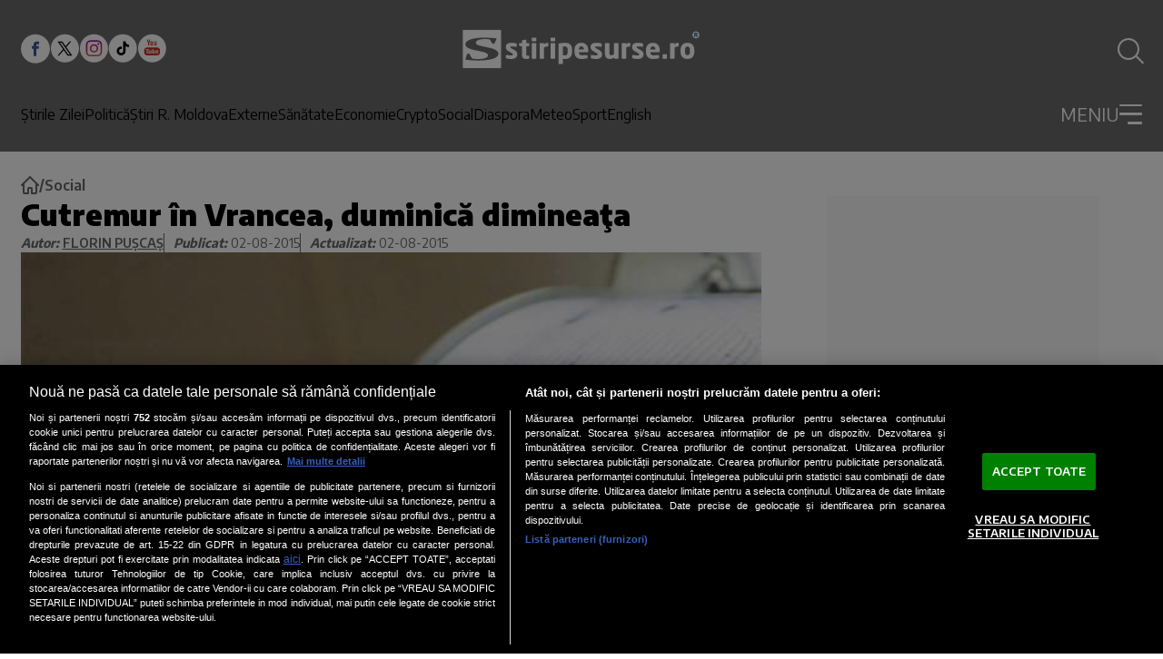

--- FILE ---
content_type: text/javascript;charset=utf-8
request_url: https://id.cxense.com/public/user/id?json=%7B%22identities%22%3A%5B%7B%22type%22%3A%22ckp%22%2C%22id%22%3A%22mkdy8eax66dbngvm%22%7D%2C%7B%22type%22%3A%22lst%22%2C%22id%22%3A%223nykkm42lge0x1wbjbx5ayzyhk%22%7D%2C%7B%22type%22%3A%22cst%22%2C%22id%22%3A%223nykkm42lge0x1wbjbx5ayzyhk%22%7D%5D%7D&callback=cXJsonpCB1
body_size: 206
content:
/**/
cXJsonpCB1({"httpStatus":200,"response":{"userId":"cx:3eqaxa5d1g1qe348l4y3h4mft5:b4l97et7g96w","newUser":false}})

--- FILE ---
content_type: text/javascript;charset=utf-8
request_url: https://p1cluster.cxense.com/p1.js
body_size: 101
content:
cX.library.onP1('3nykkm42lge0x1wbjbx5ayzyhk');
